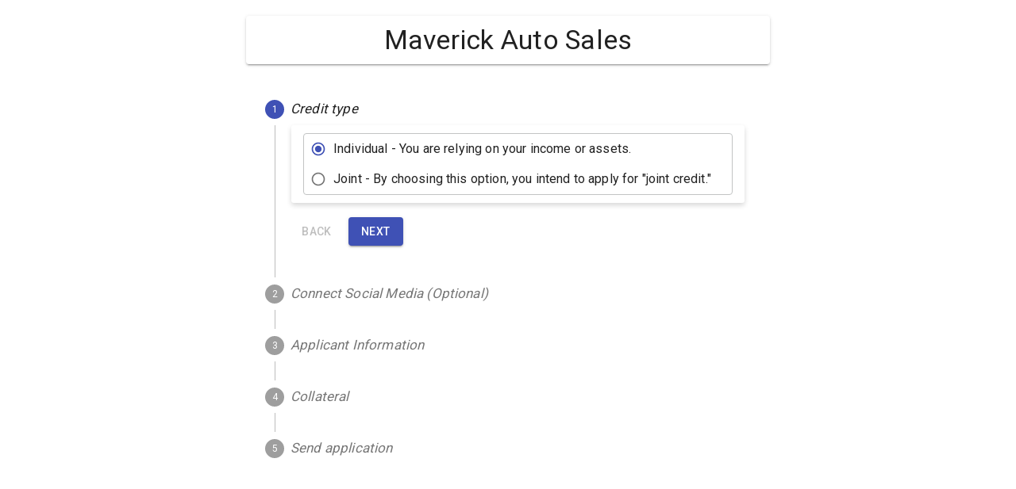

--- FILE ---
content_type: text/html; charset=utf-8
request_url: https://widget.webfinancedirect.com/application/new/620536d347619337fa50ed54
body_size: 191
content:
<!doctype html><html lang="en"><head><meta charset="utf-8"/><meta name="viewport" content="width=device-width,initial-scale=1"/><meta name="theme-color" content="#000000"/><meta name="description" content="Web site created using create-react-app"/><link rel="icon" href="https://www.webfinancedirect.com/wp-content/uploads/2022/09/cropped-WFD-Logo-favicon-512x512-1-1-32x32.png"/><link rel="manifest" href="/manifest.json"/><link rel="stylesheet" href="https://fonts.googleapis.com/css?family=Roboto:300,400,500,700&display=swap"/><link rel="stylesheet" href="https://fonts.googleapis.com/icon?family=Material+Icons"/><title>Credit application</title><script defer="defer" src="/static/js/main.db3a12a6.js"></script><link href="/static/css/main.acfe2ae5.css" rel="stylesheet"></head><body><noscript>You need to enable JavaScript to run this app.</noscript><div id="root"></div><div id="fb-root"></div><script async defer="defer" crossorigin="anonymous" src="https://connect.facebook.net/en_US/sdk.js#version=v2.2&appId=10064929190300403&xfbml=true&autoLogAppEvents=true"></script><script type="text/javascript" src="https://platform.linkedin.com/in.js"></script></body></html>